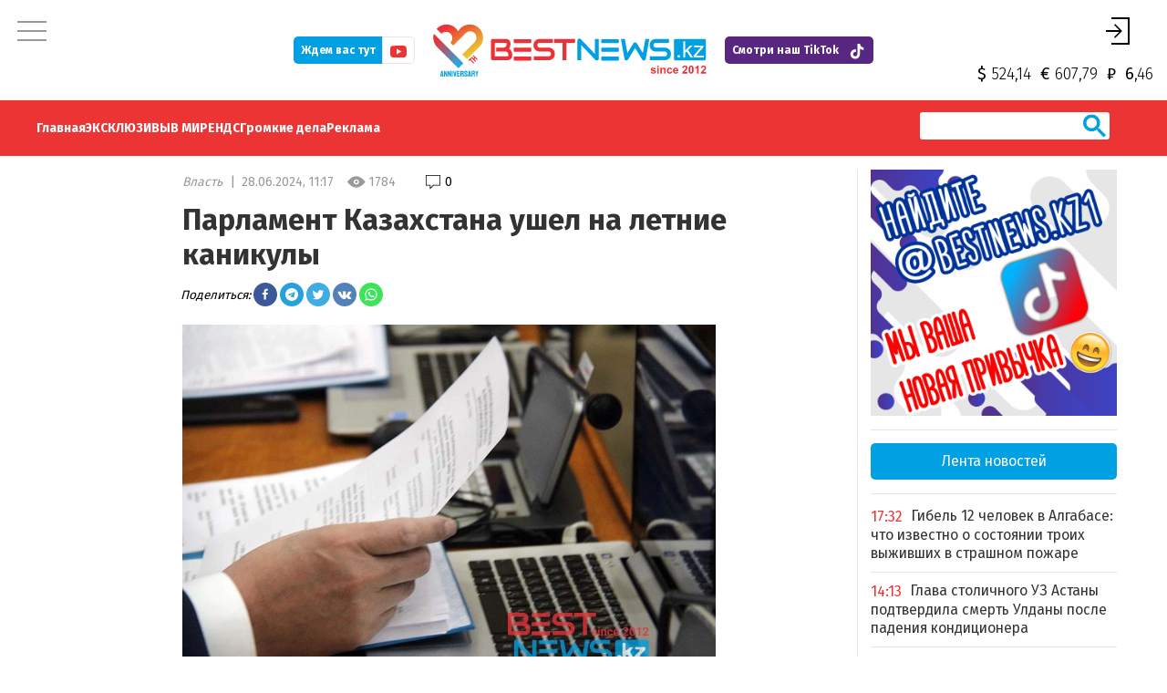

--- FILE ---
content_type: image/svg+xml
request_url: https://bestnews.kz/templates/wmarka/images/podpiska/google_news.svg
body_size: 2040
content:
<?xml version="1.0" encoding="UTF-8" standalone="no"?>
<svg
   xmlns:dc="http://purl.org/dc/elements/1.1/"
   xmlns:cc="http://creativecommons.org/ns#"
   xmlns:rdf="http://www.w3.org/1999/02/22-rdf-syntax-ns#"
   xmlns:svg="http://www.w3.org/2000/svg"
   xmlns="http://www.w3.org/2000/svg"
   xmlns:sodipodi="http://sodipodi.sourceforge.net/DTD/sodipodi-0.dtd"
   xmlns:inkscape="http://www.inkscape.org/namespaces/inkscape"
   viewBox="0 0 97 32"
   version="1.1"
   id="svg824"
   sodipodi:docname="google_news.svg"
   inkscape:version="0.92.3 (2405546, 2018-03-11)">
  <metadata
     id="metadata830">
    <rdf:RDF>
      <cc:Work
         rdf:about="">
        <dc:format>image/svg+xml</dc:format>
        <dc:type
           rdf:resource="http://purl.org/dc/dcmitype/StillImage" />
      </cc:Work>
    </rdf:RDF>
  </metadata>
  <defs
     id="defs828" />
  <sodipodi:namedview
     pagecolor="#ffffff"
     bordercolor="#666666"
     borderopacity="1"
     objecttolerance="10"
     gridtolerance="10"
     guidetolerance="10"
     inkscape:pageopacity="0"
     inkscape:pageshadow="2"
     inkscape:window-width="1920"
     inkscape:window-height="1025"
     id="namedview826"
     showgrid="false"
     inkscape:zoom="7.2680412"
     inkscape:cx="62.379362"
     inkscape:cy="0.57050183"
     inkscape:window-x="0"
     inkscape:window-y="27"
     inkscape:window-maximized="1"
     inkscape:current-layer="svg824" />
  <path
     d="m 1.6197212,4.7172511 c 0.00527,-2.41132 -0.00428,-3.0952215 1.0120017,-3.0952215 H 94.386542 c 0.870352,0 1.012001,1.8065872 1.012001,3.0952215 V 27.415543 c 0,1.523559 0.07512,3.095221 -1.012001,3.095221 H 2.6317229 c -0.8512387,0 -1.0120017,-0.556744 -1.0120017,-3.095221 z"
     id="path3849"
     style="fill:#ffffff;stroke:#bebebe;stroke-width:1.17990005"
     inkscape:connector-curvature="0" />
  <path
     d="m 11.578176,14.603848 v 1.674194 h 4.001731 c -0.122502,0.939181 -0.435563,1.626553 -0.911959,2.109755 -0.585287,0.585287 -1.497246,1.22502 -3.089772,1.22502 -2.4636534,0 -4.389651,-1.987254 -4.389651,-4.450905 0,-2.46365 1.9259976,-4.450904 4.389651,-4.450904 1.327105,0 2.300315,0.524036 3.01491,1.197797 l 1.17738,-1.17738 c -0.993628,-0.9664034 -2.327537,-1.7014125 -4.19229,-1.7014125 -3.3756111,0 -6.2135671,2.7494835 -6.2135671,6.1250945 0,3.375609 2.837956,6.125098 6.2135671,6.125098 1.823918,0 3.198662,-0.598899 4.273957,-1.715028 1.102519,-1.102517 1.449607,-2.661015 1.449607,-3.913257 0,-0.387923 -0.02722,-0.748623 -0.08847,-1.048072 z"
     id="path3851"
     style="fill:#4285f4;stroke-width:0.68056643"
     inkscape:connector-curvature="0" />
  <path
     d="m 22.303904,13.242715 c -2.184619,0 -3.967703,1.660582 -3.967703,3.954091 0,2.273092 1.783084,3.954091 3.967703,3.954091 2.184618,0 3.967702,-1.674193 3.967702,-3.954091 0,-2.293509 -1.783084,-3.954091 -3.967702,-3.954091 z m 0,6.349685 c -1.197797,0 -2.232259,-0.986821 -2.232259,-2.395594 0,-1.422384 1.034462,-2.395594 2.232259,-2.395594 1.197797,0 2.232257,0.97321 2.232257,2.395594 0,1.408773 -1.03446,2.395594 -2.232257,2.395594 z"
     id="path3853"
     style="fill:#ea4335;stroke-width:0.68056643"
     inkscape:connector-curvature="0" />
  <path
     d="m 41.754493,14.127452 h -0.06125 c -0.387923,-0.462786 -1.136546,-0.884737 -2.082534,-0.884737 -1.973642,0 -3.695475,1.721833 -3.695475,3.954091 0,2.218647 1.721833,3.954091 3.695475,3.954091 0.945988,0 1.694611,-0.421951 2.082534,-0.898347 h 0.06125 v 0.551258 c 0,1.510858 -0.809874,2.320732 -2.109756,2.320732 -1.061684,0 -1.721834,-0.762234 -1.99406,-1.408773 l -1.510858,0.626121 c 0.435563,1.048073 1.58572,2.334344 3.504918,2.334344 2.034893,0 3.756727,-1.197797 3.756727,-4.117428 v -7.111919 h -1.646971 z m -1.99406,5.464948 c -1.197796,0 -2.109756,-1.020849 -2.109756,-2.395594 0,-1.395161 0.91196,-2.395594 2.109756,-2.395594 1.184186,0 2.109756,1.02085 2.109756,2.409206 0.0068,1.38155 -0.92557,2.381982 -2.109756,2.381982 z"
     id="path3855"
     style="fill:#4285f4;stroke-width:0.68056643"
     inkscape:connector-curvature="0" />
  <path
     d="m 31.151267,13.242715 c -2.184617,0 -3.967702,1.660582 -3.967702,3.954091 0,2.273092 1.783085,3.954091 3.967702,3.954091 2.184618,0 3.967703,-1.674193 3.967703,-3.954091 0,-2.293509 -1.783085,-3.954091 -3.967703,-3.954091 z m 0,6.349685 c -1.197796,0 -2.232257,-0.986821 -2.232257,-2.395594 0,-1.422384 1.034461,-2.395594 2.232257,-2.395594 1.197797,0 2.232258,0.97321 2.232258,2.395594 0,1.408773 -1.034461,2.395594 -2.232258,2.395594 z"
     id="path3857"
     style="fill:#fbbc05;stroke-width:0.68056643"
     inkscape:connector-curvature="0" />
  <path
     d="m 44.762597,9.1933478 h 1.708221 V 21.150897 h -1.708221 z"
     id="path3859"
     style="fill:#34a853;stroke-width:0.68056643"
     inkscape:connector-curvature="0" />
  <path
     d="m 51.745209,19.5924 c -0.884737,0 -1.510858,-0.401534 -1.919198,-1.197797 l 5.288002,-2.184618 -0.176948,-0.449174 c -0.326672,-0.884737 -1.33391,-2.518096 -3.382415,-2.518096 -2.034894,0 -3.729504,1.599331 -3.729504,3.954091 0,2.218647 1.674194,3.954091 3.920063,3.954091 1.810307,0 2.858379,-1.109323 3.293941,-1.749055 L 53.691628,18.503494 C 53.242455,19.156838 52.629945,19.5924 51.745209,19.5924 Z m -0.122502,-4.86605 c 0.700983,0 1.299882,0.3607 1.497246,0.871125 l -3.572975,1.476829 c 0,-1.660582 1.177381,-2.347954 2.075729,-2.347954 z"
     id="path3861"
     style="fill:#ea4335;stroke-width:0.68056643"
     inkscape:connector-curvature="0" />
  <text
     font-size="20px"
     x="56.592598"
     y="21.280214"
     id="text3863"
     style="font-size:13.61132908px;fill:#bebebe;stroke:#bebebe;stroke-width:0.68056643">
    <tspan
       style="line-height:1.25;stroke-width:0.68056643"
       id="tspan26">News</tspan>
  </text>
</svg>


--- FILE ---
content_type: image/svg+xml
request_url: https://bestnews.kz/templates/wmarka/images/b-13-color.svg
body_size: 6383
content:
<?xml version="1.0" encoding="UTF-8"?>
<!DOCTYPE svg PUBLIC "-//W3C//DTD SVG 1.1//EN" "http://www.w3.org/Graphics/SVG/1.1/DTD/svg11.dtd">
<!-- Creator: CorelDRAW 2021.5 -->
<svg xmlns="http://www.w3.org/2000/svg" xml:space="preserve" width="1179px" height="285px" version="1.1" style="shape-rendering:geometricPrecision; text-rendering:geometricPrecision; image-rendering:optimizeQuality; fill-rule:evenodd; clip-rule:evenodd"
viewBox="0 0 1179 284.74"
 xmlns:xlink="http://www.w3.org/1999/xlink"
 xmlns:xodm="http://www.corel.com/coreldraw/odm/2003">
 <defs>
  <style type="text/css">
   <![CDATA[
    .fil2 {fill:#00A0E3}
    .fil1 {fill:#ED3237}
    .fil4 {fill:#ED3237;fill-rule:nonzero}
    .fil3 {fill:#00A0E3;fill-rule:nonzero}
    .fil0 {fill:#ED3237;fill-rule:nonzero}
    .fil5 {fill:url(#id0)}
    .fil6 {fill:url(#id1)}
   ]]>
  </style>
  <linearGradient id="id0" gradientUnits="userSpaceOnUse" x1="12.63" y1="101.4" x2="118.44" y2="188.99">
   <stop offset="0" style="stop-opacity:1; stop-color:#ED3237"/>
   <stop offset="1" style="stop-opacity:1; stop-color:#25A8E0"/>
  </linearGradient>
  <linearGradient id="id1" gradientUnits="userSpaceOnUse" x1="73.77" y1="34.6" x2="156.93" y2="176">
   <stop offset="0" style="stop-opacity:1; stop-color:#ED3237"/>
   <stop offset="1" style="stop-opacity:1; stop-color:#E9D330"/>
  </linearGradient>
 </defs>
 <g id="Слой_x0020_1">
  <metadata id="CorelCorpID_0Corel-Layer"/>
  <g id="_2087187756704">
   <g>
    <path class="fil0" d="M341.14 164.6c0,2.05 -0.35,4.24 -1.07,6.61 -0.7,2.34 -1.86,4.52 -3.46,6.54 -1.6,2.01 -3.67,3.67 -6.23,5.03 -2.59,1.34 -5.72,2.01 -9.44,2.01l-63.28 0c-1.19,0 -2.3,-0.21 -3.33,-0.63 -1.03,-0.44 -1.9,-1.03 -2.67,-1.77 -0.75,-0.75 -1.34,-1.65 -1.75,-2.65 -0.44,-1.03 -0.64,-2.15 -0.64,-3.35l0 -75.13c0,-1.16 0.2,-2.25 0.64,-3.28 0.41,-1.03 1,-1.93 1.75,-2.69 0.77,-0.77 1.64,-1.36 2.67,-1.8 1.03,-0.41 2.14,-0.63 3.33,-0.63l55.78 0c2.06,0 4.27,0.35 6.61,1.09 2.34,0.72 4.53,1.88 6.56,3.48 2.04,1.62 3.72,3.7 5.08,6.26 1.33,2.56 2.01,5.71 2.01,9.43l0 3.13c0,2.96 -0.48,6.13 -1.46,9.52 -0.99,3.42 -2.59,6.61 -4.75,9.65 1.88,1.16 3.63,2.54 5.27,4.18 1.66,1.62 3.11,3.5 4.33,5.63 1.25,2.14 2.24,4.55 2.96,7.24 0.72,2.69 1.09,5.67 1.09,8.93l0 3.2 0 0zm-16.67 -3.2c0,-2.19 -0.35,-4.13 -1.03,-5.86 -0.68,-1.73 -1.64,-3.22 -2.89,-4.47 -1.23,-1.25 -2.73,-2.18 -4.49,-2.84 -1.75,-0.68 -3.72,-1.01 -5.88,-1.01l-37.58 0 0 -16.78 30.07 0c2.19,0 4.14,-0.35 5.89,-1.01 1.77,-0.66 3.26,-1.62 4.51,-2.85 1.22,-1.24 2.19,-2.73 2.84,-4.46 0.66,-1.73 0.99,-3.67 0.99,-5.86l0 -3.13c0,-2.41 -1.14,-3.61 -3.46,-3.61l-47.51 0 0 58.6 55.02 0c0.3,0 0.65,-0.02 1.09,-0.06 0.41,-0.05 0.81,-0.18 1.16,-0.38 0.33,-0.22 0.63,-0.59 0.9,-1.09 0.24,-0.51 0.37,-1.23 0.37,-2.12l0 -3.07 0 0zm200.42 -3.65c0,3.28 -0.42,6.23 -1.25,8.86 -0.83,2.65 -1.92,4.95 -3.28,6.96 -1.38,2.01 -2.98,3.72 -4.81,5.14 -1.84,1.4 -3.75,2.56 -5.72,3.46 -1.97,0.9 -3.96,1.55 -5.99,1.99 -2.04,0.42 -3.94,0.64 -5.74,0.64l-64.31 0 0 -16.68 64.31 0c3.2,0 5.69,-0.94 7.47,-2.82 1.77,-1.88 2.66,-4.4 2.66,-7.55 0,-1.55 -0.24,-2.95 -0.69,-4.25 -0.49,-1.27 -1.16,-2.38 -2.04,-3.32 -0.87,-0.94 -1.95,-1.67 -3.2,-2.19 -1.26,-0.51 -2.66,-0.77 -4.2,-0.77l-38.34 0c-2.69,0 -5.6,-0.48 -8.71,-1.44 -3.13,-0.97 -6.01,-2.5 -8.68,-4.64 -2.69,-2.15 -4.91,-4.95 -6.68,-8.4 -1.77,-3.46 -2.67,-7.69 -2.67,-12.7 0,-5.01 0.9,-9.21 2.67,-12.67 1.77,-3.43 3.98,-6.23 6.68,-8.38 2.67,-2.16 5.55,-3.72 8.68,-4.68 3.11,-0.97 6.02,-1.45 8.71,-1.45l56.75 0 0 16.66 -56.75 0c-3.17,0 -5.62,0.96 -7.39,2.88 -1.78,1.93 -2.67,4.47 -2.67,7.64 0,3.2 0.89,5.74 2.67,7.6 1.77,1.86 4.22,2.8 7.39,2.8l38.34 0 0.14 0c1.79,0.04 3.69,0.28 5.68,0.72 2.02,0.46 4.03,1.16 6,2.08 1.99,0.94 3.9,2.14 5.69,3.56 1.8,1.45 3.39,3.15 4.77,5.17 1.38,2.01 2.5,4.31 3.31,6.92 0.81,2.6 1.2,5.55 1.2,8.86l0 0zm87.01 -48.23l-36.72 0 0 75.27 -16.67 0 0 -75.27 -36.81 0 0 -16.66 90.2 0 0 16.66z"/>
    <path class="fil1" d="M350.09 94.16l70.94 0c1.18,0 2.14,0.59 2.14,1.31l0 14.25c0,0.73 -0.96,1.32 -2.14,1.32l-70.94 0c-1.18,0 -2.14,-0.59 -2.14,-1.32l0 -14.25c0,-0.72 0.96,-1.31 2.14,-1.31z"/>
    <path class="fil1" d="M350.09 169.38l70.94 0c1.18,0 2.14,0.59 2.14,1.32l0 14.25c0,0.72 -0.96,1.31 -2.14,1.31l-70.94 0c-1.18,0 -2.14,-0.59 -2.14,-1.31l0 -14.25c0,-0.73 0.96,-1.32 2.14,-1.32z"/>
    <path class="fil1" d="M350.09 131.09l70.94 0c1.18,0 2.14,0.58 2.14,1.31l0 14.25c0,0.73 -0.96,1.31 -2.14,1.31l-70.94 0c-1.18,0 -2.14,-0.58 -2.14,-1.31l0 -14.25c0,-0.73 0.96,-1.31 2.14,-1.31z"/>
    <path class="fil2" d="M727.58 94.16l70.95 0c1.18,0 2.14,0.59 2.14,1.31l0 14.25c0,0.73 -0.96,1.32 -2.14,1.32l-70.95 0c-1.18,0 -2.14,-0.59 -2.14,-1.32l0 -14.25c0,-0.72 0.96,-1.31 2.14,-1.31z"/>
    <path class="fil2" d="M727.58 169.38l70.95 0c1.18,0 2.14,0.59 2.14,1.32l0 14.25c0,0.72 -0.96,1.31 -2.14,1.31l-70.95 0c-1.18,0 -2.14,-0.59 -2.14,-1.31l0 -14.25c0,-0.73 0.96,-1.32 2.14,-1.32z"/>
    <path class="fil2" d="M727.58 131.09l70.95 0c1.18,0 2.14,0.58 2.14,1.31l0 14.25c0,0.73 -0.96,1.31 -2.14,1.31l-70.95 0c-1.18,0 -2.14,-0.58 -2.14,-1.31l0 -14.25c0,-0.73 0.96,-1.31 2.14,-1.31z"/>
    <path class="fil3" d="M714.25 177.68c0,1.19 -0.24,2.3 -0.68,3.33 -0.46,1.03 -1.05,1.93 -1.8,2.67 -0.74,0.74 -1.64,1.34 -2.67,1.75 -1.02,0.44 -2.1,0.66 -3.26,0.66 -1.03,0 -2.06,-0.2 -3.11,-0.59 -1.04,-0.37 -1.99,-1.01 -2.8,-1.86l-60.9 -63.6 0 64.76 -16.67 0 0 -84.83c0,-1.7 0.48,-3.25 1.44,-4.63 0.96,-1.4 2.19,-2.43 3.7,-3.11 1.57,-0.66 3.19,-0.81 4.86,-0.48 1.68,0.3 3.11,1.09 4.31,2.32l60.9 63.55 0 -64.76 16.68 0 0 84.83 0 -0.01zm217.99 -84.82l-15.38 86.16c-0.35,1.7 -1.12,3.19 -2.32,4.42 -1.21,1.25 -2.65,2.03 -4.36,2.38 -1.75,0.31 -3.41,0.11 -4.97,-0.57 -1.57,-0.69 -2.8,-1.77 -3.7,-3.21l-30.5 -50.14 -30.59 50.14c-0.73,1.24 -1.71,2.21 -2.98,2.89 -1.25,0.67 -2.6,1.02 -4.07,1.02 -2.01,0 -3.79,-0.65 -5.32,-1.92 -1.53,-1.29 -2.47,-2.96 -2.82,-5.01l-15.52 -86.16 16.92 0 11.03 60.7 26.3 -41.93c0.73,-1.22 1.71,-2.18 2.98,-2.88 1.25,-0.68 2.61,-1.03 4.07,-1.03 1.45,0 2.8,0.35 4.03,1.03 1.24,0.7 2.28,1.66 3.08,2.88l26.15 41.93 11.03 -60.7 16.94 0 0 0zm93.21 64.89c0,3.28 -0.42,6.23 -1.25,8.86 -0.83,2.65 -1.92,4.95 -3.28,6.96 -1.38,2.01 -2.98,3.72 -4.81,5.14 -1.84,1.4 -3.75,2.56 -5.72,3.46 -1.97,0.9 -3.96,1.55 -5.99,1.99 -2.04,0.42 -3.94,0.64 -5.74,0.64l-64.31 0 0 -16.68 64.31 0c3.2,0 5.69,-0.94 7.47,-2.82 1.77,-1.88 2.67,-4.4 2.67,-7.55 0,-1.55 -0.25,-2.95 -0.7,-4.25 -0.49,-1.27 -1.16,-2.38 -2.04,-3.32 -0.88,-0.94 -1.95,-1.67 -3.19,-2.19 -1.27,-0.51 -2.67,-0.77 -4.21,-0.77l-38.34 0c-2.69,0 -5.6,-0.48 -8.71,-1.44 -3.12,-0.97 -6.01,-2.5 -8.68,-4.64 -2.69,-2.15 -4.91,-4.95 -6.68,-8.4 -1.77,-3.46 -2.67,-7.69 -2.67,-12.7 0,-5.01 0.9,-9.21 2.67,-12.67 1.77,-3.43 3.98,-6.23 6.68,-8.38 2.67,-2.16 5.56,-3.72 8.68,-4.68 3.11,-0.97 6.02,-1.45 8.71,-1.45l56.75 0 0 16.66 -56.75 0c-3.17,0 -5.62,0.96 -7.39,2.88 -1.77,1.93 -2.67,4.47 -2.67,7.64 0,3.2 0.89,5.74 2.67,7.6 1.77,1.86 4.22,2.8 7.39,2.8l38.34 0 0.14 0c1.79,0.04 3.69,0.28 5.69,0.72 2.01,0.46 4.02,1.16 5.99,2.08 1.99,0.94 3.9,2.14 5.69,3.56 1.8,1.45 3.4,3.15 4.77,5.17 1.38,2.01 2.5,4.31 3.31,6.92 0.81,2.6 1.2,5.55 1.2,8.86l0 0z"/>
    <path class="fil2" d="M1041.98 92.85l130.3 0c2.09,0 3.79,4.63 3.79,10.34l0 71.7c0,5.71 -1.7,10.34 -3.79,10.34l-130.3 0c-2.09,0 -3.78,-4.63 -3.78,-10.34l0 -71.7c0,-5.71 1.69,-10.34 3.78,-10.34zm11.93 79.78l0 -9.73 9.73 0 0 9.73 -9.73 0zm24.63 0l0 -69.64 8.56 0 0 39.66 20.23 -20.5 11.05 0 -19.26 18.75 21.21 31.73 -10.54 0 -16.76 -25.79 -5.93 5.77 0 20.02 -8.56 0zm44.07 0l0 -6.98 31.97 -36.89c-3.63,0.2 -6.83,0.29 -9.58,0.29l-20.44 0 0 -6.9 41.14 0 0 5.62 -27.36 32 -5.24 5.95c3.84,-0.32 7.44,-0.49 10.8,-0.49l23.35 0 0 7.4 -44.64 0z"/>
    <path class="fil0" d="M937.52 235.19l6.62 -1.01c0.28,1.27 0.85,2.24 1.71,2.9 0.86,0.66 2.06,0.99 3.61,0.99 1.7,0 2.98,-0.31 3.84,-0.94 0.58,-0.44 0.87,-1.03 0.87,-1.76 0,-0.5 -0.16,-0.91 -0.47,-1.24 -0.33,-0.31 -1.07,-0.61 -2.2,-0.88 -5.32,-1.17 -8.69,-2.24 -10.11,-3.21 -1.98,-1.35 -2.96,-3.22 -2.96,-5.61 0,-2.17 0.86,-3.99 2.56,-5.46 1.7,-1.47 4.34,-2.21 7.92,-2.21 3.4,0 5.94,0.56 7.59,1.68 1.66,1.11 2.8,2.76 3.43,4.95l-6.19 1.15c-0.27,-0.98 -0.78,-1.73 -1.52,-2.25 -0.75,-0.52 -1.81,-0.78 -3.19,-0.78 -1.75,0 -3,0.24 -3.75,0.73 -0.51,0.35 -0.76,0.79 -0.76,1.34 0,0.47 0.22,0.87 0.66,1.2 0.6,0.44 2.66,1.05 6.17,1.85 3.52,0.8 5.98,1.78 7.37,2.94 1.38,1.17 2.07,2.81 2.07,4.9 0,2.28 -0.95,4.25 -2.86,5.89 -1.91,1.64 -4.73,2.46 -8.47,2.46 -3.39,0 -6.08,-0.69 -8.06,-2.05 -1.98,-1.37 -3.28,-3.23 -3.88,-5.58zm29.04 -21.26l0 -6.09 6.57 0 0 6.09 -6.57 0zm0 28.27l0 -24.91 6.57 0 0 24.91 -6.57 0zm35.98 0l-6.58 0 0 -12.7c0,-2.68 -0.14,-4.42 -0.42,-5.2 -0.29,-0.79 -0.74,-1.4 -1.38,-1.84 -0.64,-0.44 -1.41,-0.66 -2.31,-0.66 -1.15,0 -2.18,0.31 -3.09,0.94 -0.92,0.62 -1.54,1.45 -1.88,2.48 -0.34,1.03 -0.51,2.93 -0.51,5.72l0 11.26 -6.58 0 0 -24.91 6.1 0 0 3.66c2.18,-2.79 4.92,-4.19 8.24,-4.19 1.46,0 2.79,0.27 4,0.79 1.22,0.53 2.13,1.19 2.75,2 0.62,0.81 1.05,1.73 1.29,2.76 0.25,1.04 0.37,2.51 0.37,4.43l0 15.46zm28.35 -17.52l-6.48 1.15c-0.21,-1.28 -0.71,-2.25 -1.48,-2.91 -0.78,-0.65 -1.78,-0.97 -3.01,-0.97 -1.64,0 -2.95,0.56 -3.93,1.7 -0.97,1.13 -1.46,3.03 -1.46,5.69 0,2.96 0.49,5.05 1.49,6.28 0.99,1.22 2.31,1.83 3.98,1.83 1.25,0 2.27,-0.36 3.06,-1.08 0.8,-0.71 1.36,-1.93 1.69,-3.67l6.48 1.1c-0.67,2.97 -1.96,5.22 -3.87,6.74 -1.9,1.52 -4.45,2.28 -7.66,2.28 -3.63,0 -6.53,-1.15 -8.69,-3.45 -2.17,-2.3 -3.25,-5.48 -3.25,-9.55 0,-4.12 1.09,-7.32 3.26,-9.62 2.16,-2.29 5.1,-3.44 8.8,-3.44 3.03,0 5.43,0.66 7.22,1.96 1.79,1.31 3.07,3.29 3.85,5.96zm19.4 9.65l6.57 1.1c-0.84,2.41 -2.18,4.24 -3.99,5.5 -1.82,1.26 -4.1,1.89 -6.83,1.89 -4.33,0 -7.53,-1.42 -9.61,-4.25 -1.64,-2.27 -2.46,-5.13 -2.46,-8.59 0,-4.13 1.08,-7.37 3.23,-9.7 2.15,-2.35 4.88,-3.52 8.18,-3.52 3.69,0 6.61,1.23 8.75,3.67 2.14,2.45 3.16,6.2 3.07,11.26l-16.46 0c0.05,1.95 0.57,3.47 1.59,4.56 1.01,1.08 2.27,1.63 3.77,1.63 1.04,0 1.9,-0.28 2.6,-0.84 0.7,-0.56 1.23,-1.46 1.59,-2.71zm0.38 -6.67c-0.05,-1.91 -0.54,-3.37 -1.47,-4.36 -0.94,-1 -2.07,-1.5 -3.42,-1.5 -1.43,0 -2.61,0.53 -3.55,1.58 -0.93,1.05 -1.39,2.48 -1.37,4.28l9.81 0zm46.07 8.44l0 6.1 -23.08 0c0.24,-2.32 0.99,-4.51 2.24,-6.58 1.25,-2.08 3.72,-4.83 7.4,-8.26 2.97,-2.77 4.78,-4.65 5.46,-5.63 0.9,-1.36 1.35,-2.7 1.35,-4.04 0,-1.47 -0.39,-2.6 -1.18,-3.39 -0.78,-0.79 -1.87,-1.18 -3.25,-1.18 -1.38,0 -2.47,0.41 -3.28,1.24 -0.81,0.83 -1.27,2.2 -1.4,4.13l-6.58 -0.65c0.39,-3.63 1.62,-6.24 3.68,-7.83 2.07,-1.57 4.64,-2.36 7.74,-2.36 3.39,0 6.05,0.92 7.99,2.75 1.94,1.83 2.91,4.11 2.91,6.84 0,1.55 -0.28,3.02 -0.83,4.43 -0.56,1.4 -1.44,2.86 -2.64,4.4 -0.8,1.02 -2.24,2.48 -4.32,4.39 -2.09,1.92 -3.41,3.18 -3.96,3.81 -0.56,0.62 -1.01,1.24 -1.35,1.83l13.1 0zm15.58 -28.45c3.32,0 5.92,1.19 7.8,3.57 2.23,2.82 3.35,7.5 3.35,14.02 0,6.52 -1.12,11.21 -3.37,14.05 -1.87,2.35 -4.46,3.53 -7.78,3.53 -3.35,0 -6.04,-1.29 -8.09,-3.86 -2.05,-2.58 -3.07,-7.18 -3.07,-13.78 0,-6.49 1.13,-11.16 3.37,-14.01 1.87,-2.35 4.46,-3.52 7.79,-3.52zm0 5.47c-0.79,0 -1.49,0.25 -2.1,0.76 -0.61,0.51 -1.09,1.42 -1.43,2.74 -0.45,1.7 -0.67,4.58 -0.67,8.62 0,4.05 0.2,6.82 0.6,8.33 0.4,1.52 0.9,2.52 1.51,3.03 0.61,0.5 1.3,0.75 2.09,0.75 0.78,0 1.48,-0.26 2.1,-0.77 0.61,-0.5 1.09,-1.41 1.42,-2.73 0.45,-1.69 0.68,-4.56 0.68,-8.61 0,-4.04 -0.2,-6.81 -0.6,-8.32 -0.4,-1.52 -0.91,-2.53 -1.52,-3.04 -0.6,-0.51 -1.3,-0.76 -2.08,-0.76zm32.37 29.08l-6.57 0 0 -24.88c-2.4,2.26 -5.23,3.93 -8.5,5.01l0 -6c1.72,-0.56 3.59,-1.62 5.59,-3.2 2.02,-1.57 3.4,-3.4 4.15,-5.48l5.33 0 0 34.55zm32.11 -6.1l0 6.1 -23.08 0c0.25,-2.32 1,-4.51 2.25,-6.58 1.25,-2.08 3.72,-4.83 7.4,-8.26 2.96,-2.77 4.78,-4.65 5.45,-5.63 0.9,-1.36 1.36,-2.7 1.36,-4.04 0,-1.47 -0.39,-2.6 -1.18,-3.39 -0.79,-0.79 -1.87,-1.18 -3.26,-1.18 -1.37,0 -2.46,0.41 -3.28,1.24 -0.8,0.83 -1.27,2.2 -1.4,4.13l-6.57 -0.65c0.39,-3.63 1.61,-6.24 3.68,-7.83 2.06,-1.57 4.64,-2.36 7.73,-2.36 3.39,0 6.06,0.92 8,2.75 1.93,1.83 2.9,4.11 2.9,6.84 0,1.55 -0.28,3.02 -0.83,4.43 -0.55,1.4 -1.43,2.86 -2.64,4.4 -0.79,1.02 -2.24,2.48 -4.32,4.39 -2.08,1.92 -3.4,3.18 -3.96,3.81 -0.56,0.62 -1,1.24 -1.35,1.83l13.1 0z"/>
   </g>
   <path class="fil4" d="M177.2 196.38l-3 3.01c-0.08,0.08 -0.16,0.07 -0.25,-0.02l-15.19 -15.19 -3.46 3.46c-0.09,0.09 -0.18,0.09 -0.26,0l-2.96 -3c-0.06,-0.07 -0.06,-0.14 0,-0.21l10.13 -10.12c0.09,-0.09 0.17,-0.11 0.24,-0.04l2.98 2.98c0.09,0.09 0.1,0.16 0.03,0.24l-3.5 3.5 15.22 15.16c0.09,0.09 0.09,0.17 0.02,0.23z"/>
   <path id="_1" class="fil4" d="M185.29 188.29l-3.02 3.02c-0.07,0.07 -0.14,0.06 -0.23,-0.03l-18.27 -18.32c-0.07,-0.07 -0.07,-0.15 0.02,-0.23l2.97 -2.97c0.08,-0.08 0.17,-0.1 0.23,-0.03l7.22 7.27 3.99 -3.99 -7.24 -7.24c-0.07,-0.07 -0.07,-0.15 0,-0.22l2.97 -2.96c0.08,-0.09 0.16,-0.09 0.23,-0.02l18.35 18.25c0.09,0.08 0.09,0.17 0,0.26l-2.99 2.99c-0.09,0.09 -0.18,0.09 -0.26,0l-7.83 -7.83 -3.99 3.99 7.83 7.83c0.09,0.09 0.09,0.17 0.02,0.23z"/>
   <path class="fil5" d="M11.07 120.22c-9.08,-13.2 -13.42,-33.83 -7.5,-49.16 28.93,28.84 97.86,98.07 126.64,126.85l-21.04 21.42 -85.57 -85.57c-4.76,-4.76 -8.52,-7.7 -12.53,-13.54z"/>
   <path class="fil6" d="M126.17 159.99l20.24 20.03 39.36 -39.36c16.5,-16.5 29.75,-26.18 29.75,-52.77 0,-31.56 -25.59,-57.15 -57.15,-57.15 -21.58,0 -40.36,11.96 -50.08,29.61 -7.49,-13.58 -20.33,-23.79 -35.69,-27.78 -4.74,-1.3 -9.74,-2 -14.9,-2 -16.99,0 -32.22,7.54 -42.52,19.46l20.78 20.79c4.99,-5.19 11.99,-8.42 19.76,-8.42 15.12,0 27.39,12.26 27.39,27.38 0,7.77 -3.23,14.78 -8.43,19.76l12.24 12.23 42 -42c4.4,-4.4 10.77,-11.78 15.77,-15.07 4.32,-2.86 9.5,-4.52 15.06,-4.52 15.13,0 27.39,12.27 27.39,27.39 0,4.94 -1.3,9.57 -3.59,13.56 -2.53,4.43 -6.27,7.75 -9.84,11.32l-47.54 47.54z"/>
   <path class="fil3" d="M30.92 254.99l4.41 -24.43c0.02,-0.1 0.08,-0.14 0.18,-0.14l5.15 0c0.09,0 0.15,0.04 0.17,0.14l4.24 24.43c0.01,0.11 -0.03,0.17 -0.14,0.17l-3.94 0c-0.11,0 -0.18,-0.06 -0.19,-0.17l-0.38 -2.61 -4.85 0 -0.38 2.61c-0.01,0.11 -0.07,0.17 -0.17,0.17l-3.96 0c-0.09,0 -0.14,-0.06 -0.14,-0.17zm7.33 -16.4l-0.21 -1.32 -0.16 1.32 -1.6 9.99 3.43 0 -1.46 -9.99z"/>
   <path id="_1_0" class="fil3" d="M51.17 255.16l-3.56 0c-0.18,0 -0.28,-0.08 -0.28,-0.24l-0.03 -24.23c0,-0.18 0.09,-0.27 0.27,-0.27l3.22 0 6.01 14.01 -0.18 -13.74c0,-0.18 0.1,-0.27 0.31,-0.27l3.53 0c0.14,0 0.21,0.09 0.21,0.27l0.03 24.26c0,0.14 -0.06,0.21 -0.17,0.21l-3.13 0 -6.16 -13.09 0.26 12.81c0,0.19 -0.11,0.28 -0.33,0.28z"/>
   <path id="_2" class="fil3" d="M67.67 255.16l-3.57 0c-0.18,0 -0.27,-0.08 -0.27,-0.24l-0.04 -24.23c0,-0.18 0.09,-0.27 0.28,-0.27l3.21 0 6.01 14.01 -0.17 -13.74c0,-0.18 0.1,-0.27 0.31,-0.27l3.52 0c0.14,0 0.21,0.09 0.21,0.27l0.04 24.26c0,0.14 -0.06,0.21 -0.18,0.21l-3.13 0 -6.16 -13.09 0.26 12.81c0,0.19 -0.11,0.28 -0.32,0.28z"/>
   <path id="_3" class="fil3" d="M84.49 255.16l-4.03 0c-0.12,0 -0.18,-0.06 -0.18,-0.17l0.04 -24.43c0,-0.1 0.05,-0.14 0.14,-0.14l3.99 0c0.1,0 0.14,0.04 0.14,0.14l0.04 24.43c0,0.11 -0.05,0.17 -0.14,0.17z"/>
   <path id="_4" class="fil3" d="M96.05 255.16l-4.3 0c-0.1,0 -0.16,-0.06 -0.18,-0.17l-4.91 -24.43c-0.02,-0.1 0.02,-0.14 0.14,-0.14l4.03 0c0.09,0 0.15,0.04 0.17,0.14l2.92 16.29 2.85 -16.29c0.02,-0.1 0.08,-0.14 0.17,-0.14l3.98 0c0.13,0 0.17,0.04 0.13,0.14l-4.82 24.43c-0.01,0.11 -0.07,0.17 -0.18,0.17z"/>
   <path id="_5" class="fil3" d="M114.77 255.16l-11.49 0c-0.1,0 -0.14,-0.06 -0.14,-0.17l0.03 -24.43c0,-0.1 0.05,-0.14 0.14,-0.14l11.43 0c0.09,0 0.14,0.06 0.14,0.17l0 3.97c0,0.1 -0.05,0.15 -0.14,0.15l-7.29 0 0 5.55 7.29 0c0.09,0 0.14,0.05 0.14,0.14l0.03 4.03c0,0.09 -0.04,0.14 -0.14,0.14l-7.32 0 0 6.22 7.32 0c0.1,0 0.14,0.05 0.14,0.17l0 4.07c0,0.08 -0.04,0.13 -0.14,0.13z"/>
   <path id="_6" class="fil3" d="M122.24 255.16l-4.02 0c-0.1,0 -0.15,-0.06 -0.15,-0.17l0.07 -24.43c0,-0.1 0.05,-0.14 0.14,-0.14l7.19 0c1.29,0 2.47,0.31 3.54,0.93 1.08,0.63 1.94,1.47 2.58,2.52 0.64,1.06 0.97,2.25 0.97,3.58 0,0.87 -0.14,1.66 -0.4,2.36 -0.27,0.71 -0.58,1.3 -0.93,1.79 -0.35,0.49 -0.67,0.84 -0.97,1.08 1.29,1.42 1.93,3.09 1.93,5.01l0.04 7.3c0,0.11 -0.06,0.17 -0.18,0.17l-4.03 0c-0.09,0 -0.13,-0.03 -0.13,-0.11l0 -7.36c0,-0.85 -0.3,-1.59 -0.91,-2.22 -0.6,-0.62 -1.34,-0.94 -2.22,-0.94l-2.34 0 -0.04 10.46c0,0.11 -0.05,0.17 -0.14,0.17zm3.23 -20.49l-3.05 0 0 5.59 3.05 0c0.73,0 1.38,-0.27 1.96,-0.81 0.57,-0.55 0.86,-1.21 0.86,-2 0,-0.75 -0.28,-1.4 -0.84,-1.95 -0.55,-0.56 -1.22,-0.83 -1.98,-0.83z"/>
   <path id="_7" class="fil3" d="M141.26 255.51c-1.26,0 -2.43,-0.33 -3.49,-0.97 -1.06,-0.65 -1.9,-1.52 -2.53,-2.6 -0.63,-1.08 -0.95,-2.27 -0.95,-3.57l0 -1.63c0,-0.13 0.06,-0.19 0.18,-0.19l3.99 0c0.1,0 0.14,0.06 0.14,0.19l0 1.63c0,0.78 0.26,1.44 0.78,2.01 0.52,0.56 1.15,0.84 1.88,0.84 0.74,0 1.37,-0.29 1.89,-0.86 0.52,-0.57 0.78,-1.24 0.78,-1.99 0,-0.87 -0.57,-1.63 -1.7,-2.27 -0.18,-0.12 -0.43,-0.26 -0.72,-0.43 -0.29,-0.16 -0.65,-0.36 -1.05,-0.58 -0.4,-0.22 -0.8,-0.44 -1.18,-0.65 -0.39,-0.21 -0.75,-0.42 -1.11,-0.62 -1.3,-0.76 -2.26,-1.72 -2.89,-2.87 -0.64,-1.15 -0.95,-2.45 -0.95,-3.88 0,-1.32 0.33,-2.52 0.97,-3.58 0.65,-1.05 1.5,-1.89 2.54,-2.51 1.05,-0.62 2.19,-0.93 3.42,-0.93 1.26,0 2.42,0.31 3.47,0.94 1.06,0.64 1.9,1.48 2.53,2.54 0.63,1.05 0.94,2.23 0.94,3.54l0 2.91c0,0.1 -0.04,0.14 -0.14,0.14l-3.99 0c-0.09,0 -0.14,-0.04 -0.14,-0.14l-0.03 -2.91c0,-0.83 -0.26,-1.52 -0.79,-2.04 -0.52,-0.51 -1.13,-0.77 -1.85,-0.77 -0.73,0 -1.36,0.28 -1.88,0.83 -0.52,0.55 -0.78,1.21 -0.78,1.98 0,0.77 0.16,1.42 0.5,1.94 0.33,0.52 0.93,1.02 1.81,1.49 0.09,0.05 0.31,0.17 0.65,0.35 0.33,0.19 0.7,0.39 1.12,0.62 0.4,0.22 0.78,0.43 1.12,0.6 0.33,0.19 0.53,0.29 0.6,0.33 1.18,0.66 2.12,1.47 2.8,2.43 0.69,0.96 1.04,2.14 1.04,3.54 0,1.36 -0.31,2.57 -0.94,3.65 -0.64,1.07 -1.48,1.93 -2.53,2.55 -1.06,0.63 -2.22,0.94 -3.51,0.94z"/>
   <path id="_8" class="fil3" d="M149.5 254.99l4.41 -24.43c0.03,-0.1 0.09,-0.14 0.18,-0.14l5.16 0c0.09,0 0.15,0.04 0.17,0.14l4.24 24.43c0.01,0.11 -0.04,0.17 -0.14,0.17l-3.95 0c-0.11,0 -0.17,-0.06 -0.19,-0.17l-0.38 -2.61 -4.84 0 -0.38 2.61c-0.01,0.11 -0.07,0.17 -0.17,0.17l-3.96 0c-0.1,0 -0.15,-0.06 -0.15,-0.17zm7.34 -16.4l-0.22 -1.32 -0.15 1.32 -1.6 9.99 3.42 0 -1.45 -9.99z"/>
   <path id="_9" class="fil3" d="M170.05 255.16l-4.03 0c-0.09,0 -0.14,-0.06 -0.14,-0.17l0.07 -24.43c0,-0.1 0.05,-0.14 0.14,-0.14l7.19 0c1.28,0 2.46,0.31 3.54,0.93 1.08,0.63 1.94,1.47 2.58,2.52 0.64,1.06 0.97,2.25 0.97,3.58 0,0.87 -0.14,1.66 -0.41,2.36 -0.26,0.71 -0.57,1.3 -0.92,1.79 -0.36,0.49 -0.68,0.84 -0.97,1.08 1.29,1.42 1.93,3.09 1.93,5.01l0.03 7.3c0,0.11 -0.05,0.17 -0.17,0.17l-4.03 0c-0.09,0 -0.13,-0.03 -0.13,-0.11l0 -7.36c0,-0.85 -0.31,-1.59 -0.91,-2.22 -0.6,-0.62 -1.34,-0.94 -2.22,-0.94l-2.35 0 -0.03 10.46c0,0.11 -0.05,0.17 -0.14,0.17zm3.23 -20.49l-3.06 0 0 5.59 3.06 0c0.73,0 1.38,-0.27 1.95,-0.81 0.58,-0.55 0.86,-1.21 0.86,-2 0,-0.75 -0.28,-1.4 -0.83,-1.95 -0.55,-0.56 -1.22,-0.83 -1.98,-0.83z"/>
   <path id="_10" class="fil3" d="M190.44 255.16l-4.08 0c-0.09,0 -0.13,-0.05 -0.13,-0.13l0.04 -10.12 -4.76 -14.35c-0.02,-0.1 0.01,-0.14 0.11,-0.14l3.96 0c0.11,0 0.18,0.04 0.2,0.14l2.63 9.56 2.67 -9.56c0.03,-0.1 0.08,-0.14 0.17,-0.14l4 0c0.09,0 0.12,0.04 0.1,0.14l-4.81 14.22 0.04 10.25c0,0.08 -0.05,0.13 -0.14,0.13z"/>
  </g>
 </g>
</svg>


--- FILE ---
content_type: image/svg+xml
request_url: https://bestnews.kz/templates/wmarka/images/podpiska/yandex_news.svg
body_size: 2702
content:
<?xml version="1.0" encoding="UTF-8" standalone="no"?>
<svg
   xmlns:dc="http://purl.org/dc/elements/1.1/"
   xmlns:cc="http://creativecommons.org/ns#"
   xmlns:rdf="http://www.w3.org/1999/02/22-rdf-syntax-ns#"
   xmlns:svg="http://www.w3.org/2000/svg"
   xmlns="http://www.w3.org/2000/svg"
   xmlns:sodipodi="http://sodipodi.sourceforge.net/DTD/sodipodi-0.dtd"
   xmlns:inkscape="http://www.inkscape.org/namespaces/inkscape"
   viewBox="0 0 97 32"
   version="1.1"
   id="svg3941"
   sodipodi:docname="yandex_news.svg"
   inkscape:version="0.92.3 (2405546, 2018-03-11)">
  <metadata
     id="metadata3947">
    <rdf:RDF>
      <cc:Work
         rdf:about="">
        <dc:format>image/svg+xml</dc:format>
        <dc:type
           rdf:resource="http://purl.org/dc/dcmitype/StillImage" />
      </cc:Work>
    </rdf:RDF>
  </metadata>
  <defs
     id="defs3945" />
  <sodipodi:namedview
     pagecolor="#ffffff"
     bordercolor="#666666"
     borderopacity="1"
     objecttolerance="10"
     gridtolerance="10"
     guidetolerance="10"
     inkscape:pageopacity="0"
     inkscape:pageshadow="2"
     inkscape:window-width="1920"
     inkscape:window-height="1025"
     id="namedview3943"
     showgrid="false"
     inkscape:zoom="7.729561"
     inkscape:cx="16.703544"
     inkscape:cy="18.469287"
     inkscape:window-x="0"
     inkscape:window-y="27"
     inkscape:window-maximized="1"
     inkscape:current-layer="svg3939" />
  <path
     d="M 1.5893855,4.5773743 C 1.5946466,2.1716887 1.5850964,1.4893855 2.601817,1.4893855 h 91.793796 c 0.87072,0 1.012431,1.8023657 1.012431,3.0879888 V 27.222626 c 0,1.519999 0.07514,3.087988 -1.012431,3.087988 H 2.601817 c -0.8516002,0 -1.0124315,-0.555443 -1.0124315,-3.087988 z"
     id="path3849"
     style="fill:#ffffff;stroke:#bebebe;stroke-width:1.17877102"
     inkscape:connector-curvature="0" />
  <svg
     width="155.076"
     height="38.04"
     viewBox="0 0 155.076 38.04"
     version="1.1"
     id="svg3939">
    <path
       d="m 10.315335,16.626508 v 5.35609 h 1.414914 V 8 H 9.6194715 c -2.0817814,0 -3.8272324,1.468605 -3.8272324,4.399642 0,2.091837 0.7712459,3.227229 1.9310147,3.856631 L 5.258747,21.982598 h 1.641071 l 2.2383518,-5.35609 z m 0,-1.252633 H 9.5614838 c -1.2293523,0 -2.2441487,-0.72196 -2.2441487,-2.974233 0,-2.326317 1.1075775,-3.128497 2.2441487,-3.128497 h 0.7538512 z"
       id="path3935"
       inkscape:connector-curvature="0"
       style="fill:#ff0000;stroke-width:0.59818363" />
    <path
       d="m 25.120228,20.815965 h -0.712196 v -8.607999 h -4.194077 v 0.839203 c 0,2.622509 -0.09043,5.67079 -0.915696,7.768796 h -0.55393 V 24 h 1.254827 v -1.937571 h 3.871879 V 24 h 1.249193 z m 6.076302,0.586208 -0.322165,-1.172415 c -0.356099,0.271506 -0.983527,0.660255 -1.774857,0.660255 -1.107862,0 -1.684423,-1.172416 -1.684423,-3.400005 h 3.76451 v -0.845374 c 0,-3.344469 -0.983526,-4.57242 -2.492718,-4.57242 -1.916158,0 -2.724453,2.307807 -2.724453,5.473329 0,3.035939 1.147429,4.658809 3.012719,4.658809 0.898728,0 1.650491,-0.3147 2.221387,-0.802179 z M 16.556841,12.207966 v 4.183673 h -2.080057 v -4.183673 h -1.396157 v 9.854463 h 1.396157 v -4.418156 h 2.080057 v 4.418156 h 1.379193 v -9.854463 z m 19.83423,9.854463 h 1.526157 l -2.560521,-5.220336 2.238323,-4.634127 h -1.418727 l -2.164887,4.553909 V 12.207966 H 32.61529 v 9.854463 h 1.396126 v -4.905634 z m 4.80454,0.141923 c 0.825261,0 1.396127,-0.296188 1.882255,-0.746643 l -0.322197,-1.135392 c -0.322197,0.314701 -0.842197,0.610891 -1.526157,0.610891 -1.124797,0 -1.667427,-1.41307 -1.667427,-3.875143 0,-2.486756 0.717832,-3.714707 1.72396,-3.714707 0.570895,0 1.107861,0.333213 1.48659,0.684938 l 0.197833,-1.450093 c -0.395666,-0.271507 -0.859162,-0.505989 -1.667458,-0.505989 -2.113989,0 -3.204916,1.974594 -3.204916,5.066069 0,3.362981 1.164393,5.066069 3.097517,5.066069 z M 23.02884,20.815965 h -2.402255 c 0.751763,-2.098006 0.842195,-5.127775 0.842195,-7.2011 v -0.172777 h 1.56006 z m 5.658037,-7.491118 c 0.808295,0 1.056994,1.227951 1.056994,2.912528 H 27.43205 c 0.09052,-1.758625 0.395663,-2.912528 1.254827,-2.912528 z m 23.564809,8.737582 h 0.893063 V 8.079831 h -0.893063 v 6.454456 h -3.97928 V 8.079831 h -0.893093 v 13.982598 h 0.893093 v -6.725963 h 3.97928 z m 5.211505,0.197459 c 1.560059,0 2.764019,-1.912888 2.764019,-5.183311 0,-3.381493 -1.20396,-5.06607 -2.764019,-5.06607 -1.554424,0 -2.758384,1.900547 -2.758384,5.183312 0,3.362982 1.20396,5.066069 2.758384,5.066069 z m 0,-0.740472 c -1.056994,0 -1.916157,-1.31434 -1.916157,-4.381133 0,-2.992745 0.859163,-4.362621 1.916157,-4.362621 1.056995,0 1.921824,1.271146 1.921824,4.362621 0,2.974233 -0.864829,4.381133 -1.921824,4.381133 z m 6.234518,0.543013 c 1.70702,0 2.831851,-0.894738 2.831851,-2.832309 0,-1.197099 -0.520032,-2.01779 -1.684394,-2.388027 0.881763,-0.431942 1.271761,-1.252633 1.271761,-2.2461 0,-1.567335 -0.859162,-2.388027 -2.453122,-2.388027 h -1.899174 v 9.854463 z m -0.06787,-9.132501 c 1.04006,0 1.684423,0.450454 1.684423,1.703088 0,1.369874 -0.700899,1.956083 -1.684423,1.956083 h -1.040018 v -3.659171 z m 0.05088,4.344108 c 1.31133,0 2.006594,0.586208 2.006594,2.011619 0,1.53031 -0.819597,2.073324 -1.989656,2.073324 h -1.107822 v -4.084943 z m 6.647201,4.985852 c 1.560055,0 2.764018,-1.912888 2.764018,-5.183311 0,-3.381493 -1.203963,-5.06607 -2.764018,-5.06607 -1.554426,0 -2.758383,1.900547 -2.758383,5.183312 0,3.362982 1.203957,5.066069 2.758383,5.066069 z m 0,-0.740472 c -1.056993,0 -1.916155,-1.31434 -1.916155,-4.381133 0,-2.992745 0.859162,-4.362621 1.916155,-4.362621 1.056993,0 1.921821,1.271146 1.921821,4.362621 0,2.974233 -0.864828,4.381133 -1.921821,4.381133 z m 6.828064,-0.06171 c -1.396129,0 -2.023523,-1.604358 -2.023523,-4.300914 0,-2.776774 0.644365,-4.362621 2.023523,-4.362621 0.768732,0 1.345296,0.50599 1.740957,1.11688 l 0.231733,-0.981126 c -0.395666,-0.524502 -1.040028,-0.919421 -1.972689,-0.919421 -1.842655,0 -2.865751,1.900547 -2.865751,5.146288 0,3.208717 1.04006,5.103092 2.848816,5.103092 1.413093,0 2.080058,-1.092196 2.080058,-1.092196 l -0.271297,-0.765153 c 0,0 -0.627432,1.055174 -1.791825,1.055174 z m 7.794658,-8.490758 v -0.758982 h -5.013668 v 0.758985 h 2.091386 v 9.095478 h 0.842196 v -9.09548 z m 5.499804,9.09548 h 0.8083 v -9.854465 h -0.734789 l -2.939247,6.923424 c -0.180865,0.431942 -0.356096,0.857714 -0.480463,1.308168 h -0.05667 c 0.03394,-0.425772 0.07361,-0.857714 0.07361,-1.388386 V 12.207963 H 86.32986 v 9.854463 h 0.717827 l 2.939248,-6.941935 c 0.197838,-0.431943 0.356104,-0.839203 0.480471,-1.271145 h 0.05667 c -0.03394,0.413431 -0.07361,0.839202 -0.07361,1.351362 z"
       id="path3937"
       inkscape:connector-curvature="0"
       style="stroke-width:0.59058183" />
  </svg>
</svg>


--- FILE ---
content_type: image/svg+xml
request_url: https://bestnews.kz/templates/wmarka/images/podpiska/yandex_zen.svg
body_size: 2630
content:
<?xml version="1.0" encoding="UTF-8" standalone="no"?>
<svg
   xmlns:dc="http://purl.org/dc/elements/1.1/"
   xmlns:cc="http://creativecommons.org/ns#"
   xmlns:rdf="http://www.w3.org/1999/02/22-rdf-syntax-ns#"
   xmlns:svg="http://www.w3.org/2000/svg"
   xmlns="http://www.w3.org/2000/svg"
   xmlns:sodipodi="http://sodipodi.sourceforge.net/DTD/sodipodi-0.dtd"
   xmlns:inkscape="http://www.inkscape.org/namespaces/inkscape"
   viewBox="0 0 97 32"
   version="1.1"
   id="svg3941"
   sodipodi:docname="yandex_zen.svg"
   inkscape:version="0.92.3 (2405546, 2018-03-11)">
  <metadata
     id="metadata3947">
    <rdf:RDF>
      <cc:Work
         rdf:about="">
        <dc:format>image/svg+xml</dc:format>
        <dc:type
           rdf:resource="http://purl.org/dc/dcmitype/StillImage" />
      </cc:Work>
    </rdf:RDF>
  </metadata>
  <defs
     id="defs3945" />
  <sodipodi:namedview
     pagecolor="#ffffff"
     bordercolor="#666666"
     borderopacity="1"
     objecttolerance="10"
     gridtolerance="10"
     guidetolerance="10"
     inkscape:pageopacity="0"
     inkscape:pageshadow="2"
     inkscape:window-width="1920"
     inkscape:window-height="1025"
     id="namedview3943"
     showgrid="false"
     inkscape:zoom="7.729561"
     inkscape:cx="77.629533"
     inkscape:cy="-9.3129123"
     inkscape:window-x="0"
     inkscape:window-y="27"
     inkscape:window-maximized="1"
     inkscape:current-layer="svg3941" />
  <path
     d="m 1.5893702,4.6773622 c 0.00527,-2.4056878 -0.00429,-3.087992 1.0123782,-3.087992 H 94.390693 c 0.870673,0 1.012376,1.8023676 1.012376,3.087992 V 27.322637 c 0,1.520001 0.07515,3.087993 -1.012376,3.087993 H 2.6017484 c -0.8515553,0 -1.0123782,-0.555445 -1.0123782,-3.087993 z"
     id="path3849"
     style="fill:#ffffff;stroke:#bebebe;stroke-width:1.1787405"
     inkscape:connector-curvature="0" />
  <path
     d="m 13.253022,15.078745 h -0.936867 c -1.516835,0 -3.0113629,-0.876492 -3.0113629,-3.094569 0,-2.307505 1.3829959,-3.237666 2.7882959,-3.237666 h 1.159934 z m -1.159934,1.162698 h 1.159934 v 5.11586 h 1.762202 V 7.565936 h -2.855216 c -2.5652328,0 -4.7289502,1.574111 -4.7289502,4.41824 0,1.84243 0.8476403,3.219778 2.9444422,4.024727 l -3.6136338,5.3484 h 2.02988 z m 25.183901,-3.201889 c 0.713805,0 1.182238,0.822828 1.29377,2.218065 0.0223,0.304094 0.0223,0.626065 0.0223,0.626065 h -2.94444 c 0.11154,-1.627778 0.624577,-2.84413 1.628364,-2.84413 z m 13.919177,3.720623 c 0,-1.860317 0.713807,-3.720623 1.985271,-3.720623 0.53535,0 1.070704,0.304084 1.494526,0.679731 l 0.914561,-1.234252 c -0.624579,-0.357747 -1.405301,-0.590287 -2.386782,-0.590287 -2.208332,0 -3.881308,2.074967 -3.881308,5.223189 0,2.84413 1.561445,4.436131 3.836698,4.436131 1.070703,0 1.896039,-0.304082 2.587537,-0.626065 l -0.178453,-1.01959 c -0.423819,0.143098 -1.182236,0.339858 -1.829121,0.339858 -1.717592,0 -2.542929,-1.323682 -2.542929,-3.488092 z M 30.00511,20.176716 h -3.189813 c 1.182238,-1.556223 1.516835,-4.471906 1.516835,-6.725748 v -0.178873 h 1.672978 z m 15.681383,-3.899507 2.810603,-4.149923 h -1.896041 l -2.431397,4.006827 -0.200757,0.178873 v -4.1857 h -1.78451 v 9.212127 h 1.78451 v -4.740222 l 0.200757,0.196763 2.743686,4.543459 h 1.985267 z M 21.774055,12.127286 v 3.63119 h -2.632151 v -3.63119 h -1.784509 v 9.212127 h 1.784509 v -4.40035 h 2.632151 v 4.40035 h 1.762206 v -9.212127 z m 18.603521,8.800715 -0.200757,-1.01959 c -0.423821,0.143098 -1.249157,0.339858 -1.918351,0.339858 -1.806815,0 -2.632151,-1.198473 -2.632151,-3.183999 h 4.79587 v -0.787061 c 0,-2.862019 -1.249157,-4.382463 -3.078279,-4.382463 -2.476009,0 -3.569021,2.504268 -3.569021,5.223189 0,2.790476 1.539142,4.436131 3.836696,4.436131 1.137627,0 2.029881,-0.304082 2.765993,-0.626065 z m -7.718009,-0.751285 h -0.892252 v -8.04943 h -4.99663 v 0.787049 c 0,2.218063 -0.08924,5.097983 -1.516833,7.262381 h -0.691497 v 2.969361 h 1.583751 v -1.806664 h 4.929712 v 1.806664 h 1.583749 z m 34.240291,0.500856 h -5.041242 c 0.602273,-0.590288 0.959174,-1.878192 1.159932,-3.827953 0.17845,-1.770874 0.289983,-4.132046 0.356903,-7.226603 h 3.524407 z m 1.360689,2.808364 h 0.780722 V 20.677572 H 67.948258 V 8.925396 h -5.531983 c -0.06692,3.398652 -0.133845,6.117572 -0.356903,7.924223 -0.223061,1.842429 -0.602269,3.30922 -1.382994,3.827953 h -0.468432 v 2.808364 h 0.803027 l 0.156146,-2.128633 h 6.937283 z m 4.327437,-1.949748 c 1.695285,0 3.122892,-0.983823 3.122892,-2.754699 0,-0.965934 -0.579965,-1.896092 -2.007572,-2.307506 1.226851,-0.482968 1.672977,-1.270029 1.672977,-2.128634 0,-1.305795 -0.936867,-2.182298 -2.676766,-2.182298 -1.204545,0 -2.029882,0.429313 -2.52062,0.948046 l 0.267677,0.769174 c 0.490739,-0.554522 1.226849,-1.019602 2.252943,-1.019602 1.115319,0 1.71759,0.590299 1.71759,1.502569 0,1.216364 -0.91456,1.842429 -2.230637,1.842429 h -0.825335 v 0.643952 h 0.959176 c 1.672977,0 2.364474,0.787061 2.364474,1.949761 0,1.341569 -0.936867,2.039188 -2.119105,2.039188 -1.539141,0 -2.319865,-0.965934 -2.319865,-0.965934 l -0.334594,0.661842 c 0,0 0.86995,1.001712 2.676765,1.001712 z m 7.673393,-8.711284 c 1.159932,0 2.074496,1.091143 1.873744,3.541748 h -4.126687 c 0.0893,-2.307509 1.070703,-3.541748 2.252943,-3.541748 z m 0.200753,8.013664 c -1.628362,0 -2.43139,-1.359459 -2.476004,-3.845851 h 5.085852 c 0.356905,-3.201889 -0.892257,-4.829666 -2.810601,-4.829666 -1.87373,0 -3.256724,1.735108 -3.256724,4.686568 0,2.951461 1.093012,4.686569 3.457477,4.686569 1.762205,0 2.609848,-1.001712 2.609848,-1.001712 L 82.73738,19.872634 c 0,0 -0.758412,0.965934 -2.252943,0.965934 z m 9.480213,0.518735 h 1.003794 v -9.015367 h -1.003794 v 4.006827 h -3.881304 v -4.006827 h -1.003795 v 9.015367 h 1.003795 v -4.364586 h 3.881304 z"
     id="path2488"
     inkscape:connector-curvature="0"
     style="fill:#000000;fill-rule:evenodd;stroke-width:0.47559994" />
  <path
     d="m 13.253022,15.075105 h -0.936867 c -1.516834,0 -3.011363,-0.875988 -3.011363,-3.092788 0,-2.306182 1.382996,-3.235807 2.788296,-3.235807 h 1.159934 z m -1.159934,1.16203 h 1.159934 v 5.112918 h 1.762202 V 7.566614 h -2.855216 c -2.5652327,0 -4.7289496,1.573206 -4.7289496,4.415703 0,1.841369 0.8476403,3.217925 2.9444416,4.022412 l -3.6136337,5.345324 h 2.0298805 z"
     id="path2488-3"
     inkscape:connector-curvature="0"
     style="fill:#ff0000;fill-rule:evenodd;stroke-width:0.47546321"
     sodipodi:nodetypes="cssscccccccsscccc" />
</svg>
